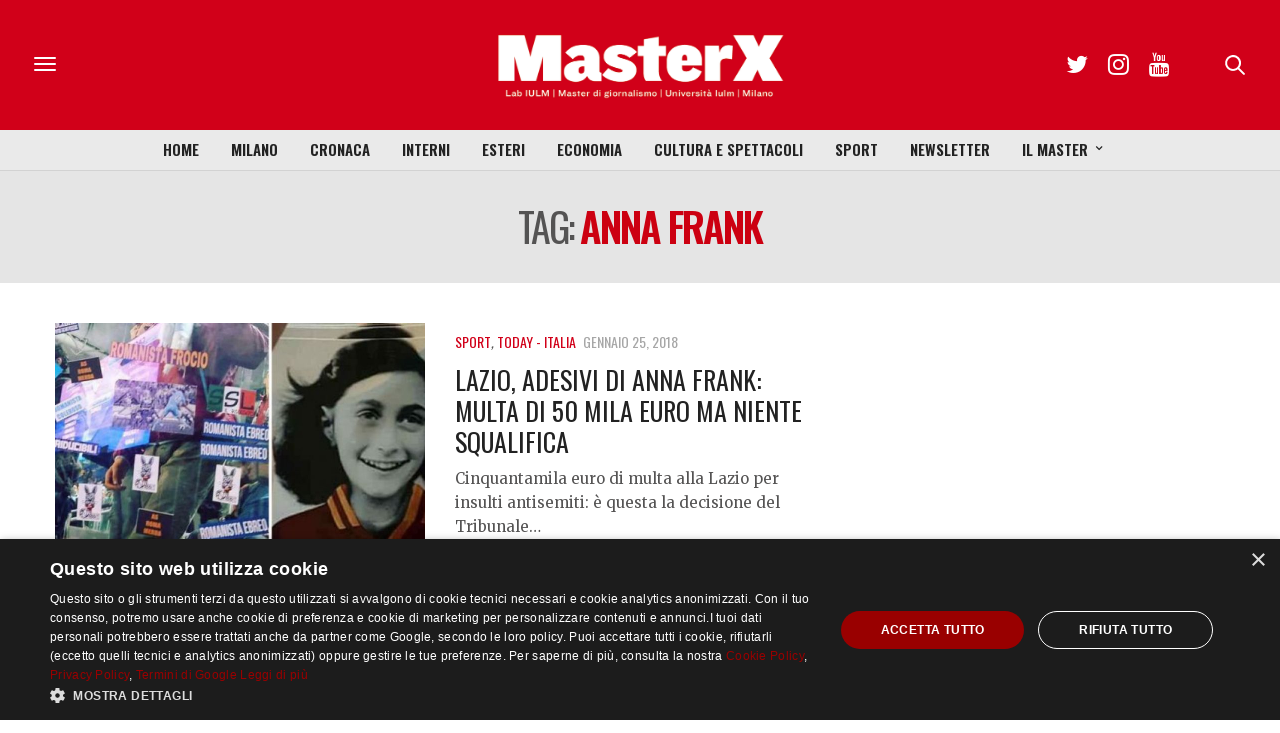

--- FILE ---
content_type: text/html; charset=utf-8
request_url: https://www.google.com/recaptcha/api2/anchor?ar=1&k=6LfIJFkcAAAAAE3kkAeOGWcbfpztqmqhJZVyC1F-&co=aHR0cHM6Ly9tYXN0ZXJ4Lml1bG0uaXQ6NDQz&hl=en&v=PoyoqOPhxBO7pBk68S4YbpHZ&size=invisible&anchor-ms=20000&execute-ms=30000&cb=dugomrq9ixgg
body_size: 48851
content:
<!DOCTYPE HTML><html dir="ltr" lang="en"><head><meta http-equiv="Content-Type" content="text/html; charset=UTF-8">
<meta http-equiv="X-UA-Compatible" content="IE=edge">
<title>reCAPTCHA</title>
<style type="text/css">
/* cyrillic-ext */
@font-face {
  font-family: 'Roboto';
  font-style: normal;
  font-weight: 400;
  font-stretch: 100%;
  src: url(//fonts.gstatic.com/s/roboto/v48/KFO7CnqEu92Fr1ME7kSn66aGLdTylUAMa3GUBHMdazTgWw.woff2) format('woff2');
  unicode-range: U+0460-052F, U+1C80-1C8A, U+20B4, U+2DE0-2DFF, U+A640-A69F, U+FE2E-FE2F;
}
/* cyrillic */
@font-face {
  font-family: 'Roboto';
  font-style: normal;
  font-weight: 400;
  font-stretch: 100%;
  src: url(//fonts.gstatic.com/s/roboto/v48/KFO7CnqEu92Fr1ME7kSn66aGLdTylUAMa3iUBHMdazTgWw.woff2) format('woff2');
  unicode-range: U+0301, U+0400-045F, U+0490-0491, U+04B0-04B1, U+2116;
}
/* greek-ext */
@font-face {
  font-family: 'Roboto';
  font-style: normal;
  font-weight: 400;
  font-stretch: 100%;
  src: url(//fonts.gstatic.com/s/roboto/v48/KFO7CnqEu92Fr1ME7kSn66aGLdTylUAMa3CUBHMdazTgWw.woff2) format('woff2');
  unicode-range: U+1F00-1FFF;
}
/* greek */
@font-face {
  font-family: 'Roboto';
  font-style: normal;
  font-weight: 400;
  font-stretch: 100%;
  src: url(//fonts.gstatic.com/s/roboto/v48/KFO7CnqEu92Fr1ME7kSn66aGLdTylUAMa3-UBHMdazTgWw.woff2) format('woff2');
  unicode-range: U+0370-0377, U+037A-037F, U+0384-038A, U+038C, U+038E-03A1, U+03A3-03FF;
}
/* math */
@font-face {
  font-family: 'Roboto';
  font-style: normal;
  font-weight: 400;
  font-stretch: 100%;
  src: url(//fonts.gstatic.com/s/roboto/v48/KFO7CnqEu92Fr1ME7kSn66aGLdTylUAMawCUBHMdazTgWw.woff2) format('woff2');
  unicode-range: U+0302-0303, U+0305, U+0307-0308, U+0310, U+0312, U+0315, U+031A, U+0326-0327, U+032C, U+032F-0330, U+0332-0333, U+0338, U+033A, U+0346, U+034D, U+0391-03A1, U+03A3-03A9, U+03B1-03C9, U+03D1, U+03D5-03D6, U+03F0-03F1, U+03F4-03F5, U+2016-2017, U+2034-2038, U+203C, U+2040, U+2043, U+2047, U+2050, U+2057, U+205F, U+2070-2071, U+2074-208E, U+2090-209C, U+20D0-20DC, U+20E1, U+20E5-20EF, U+2100-2112, U+2114-2115, U+2117-2121, U+2123-214F, U+2190, U+2192, U+2194-21AE, U+21B0-21E5, U+21F1-21F2, U+21F4-2211, U+2213-2214, U+2216-22FF, U+2308-230B, U+2310, U+2319, U+231C-2321, U+2336-237A, U+237C, U+2395, U+239B-23B7, U+23D0, U+23DC-23E1, U+2474-2475, U+25AF, U+25B3, U+25B7, U+25BD, U+25C1, U+25CA, U+25CC, U+25FB, U+266D-266F, U+27C0-27FF, U+2900-2AFF, U+2B0E-2B11, U+2B30-2B4C, U+2BFE, U+3030, U+FF5B, U+FF5D, U+1D400-1D7FF, U+1EE00-1EEFF;
}
/* symbols */
@font-face {
  font-family: 'Roboto';
  font-style: normal;
  font-weight: 400;
  font-stretch: 100%;
  src: url(//fonts.gstatic.com/s/roboto/v48/KFO7CnqEu92Fr1ME7kSn66aGLdTylUAMaxKUBHMdazTgWw.woff2) format('woff2');
  unicode-range: U+0001-000C, U+000E-001F, U+007F-009F, U+20DD-20E0, U+20E2-20E4, U+2150-218F, U+2190, U+2192, U+2194-2199, U+21AF, U+21E6-21F0, U+21F3, U+2218-2219, U+2299, U+22C4-22C6, U+2300-243F, U+2440-244A, U+2460-24FF, U+25A0-27BF, U+2800-28FF, U+2921-2922, U+2981, U+29BF, U+29EB, U+2B00-2BFF, U+4DC0-4DFF, U+FFF9-FFFB, U+10140-1018E, U+10190-1019C, U+101A0, U+101D0-101FD, U+102E0-102FB, U+10E60-10E7E, U+1D2C0-1D2D3, U+1D2E0-1D37F, U+1F000-1F0FF, U+1F100-1F1AD, U+1F1E6-1F1FF, U+1F30D-1F30F, U+1F315, U+1F31C, U+1F31E, U+1F320-1F32C, U+1F336, U+1F378, U+1F37D, U+1F382, U+1F393-1F39F, U+1F3A7-1F3A8, U+1F3AC-1F3AF, U+1F3C2, U+1F3C4-1F3C6, U+1F3CA-1F3CE, U+1F3D4-1F3E0, U+1F3ED, U+1F3F1-1F3F3, U+1F3F5-1F3F7, U+1F408, U+1F415, U+1F41F, U+1F426, U+1F43F, U+1F441-1F442, U+1F444, U+1F446-1F449, U+1F44C-1F44E, U+1F453, U+1F46A, U+1F47D, U+1F4A3, U+1F4B0, U+1F4B3, U+1F4B9, U+1F4BB, U+1F4BF, U+1F4C8-1F4CB, U+1F4D6, U+1F4DA, U+1F4DF, U+1F4E3-1F4E6, U+1F4EA-1F4ED, U+1F4F7, U+1F4F9-1F4FB, U+1F4FD-1F4FE, U+1F503, U+1F507-1F50B, U+1F50D, U+1F512-1F513, U+1F53E-1F54A, U+1F54F-1F5FA, U+1F610, U+1F650-1F67F, U+1F687, U+1F68D, U+1F691, U+1F694, U+1F698, U+1F6AD, U+1F6B2, U+1F6B9-1F6BA, U+1F6BC, U+1F6C6-1F6CF, U+1F6D3-1F6D7, U+1F6E0-1F6EA, U+1F6F0-1F6F3, U+1F6F7-1F6FC, U+1F700-1F7FF, U+1F800-1F80B, U+1F810-1F847, U+1F850-1F859, U+1F860-1F887, U+1F890-1F8AD, U+1F8B0-1F8BB, U+1F8C0-1F8C1, U+1F900-1F90B, U+1F93B, U+1F946, U+1F984, U+1F996, U+1F9E9, U+1FA00-1FA6F, U+1FA70-1FA7C, U+1FA80-1FA89, U+1FA8F-1FAC6, U+1FACE-1FADC, U+1FADF-1FAE9, U+1FAF0-1FAF8, U+1FB00-1FBFF;
}
/* vietnamese */
@font-face {
  font-family: 'Roboto';
  font-style: normal;
  font-weight: 400;
  font-stretch: 100%;
  src: url(//fonts.gstatic.com/s/roboto/v48/KFO7CnqEu92Fr1ME7kSn66aGLdTylUAMa3OUBHMdazTgWw.woff2) format('woff2');
  unicode-range: U+0102-0103, U+0110-0111, U+0128-0129, U+0168-0169, U+01A0-01A1, U+01AF-01B0, U+0300-0301, U+0303-0304, U+0308-0309, U+0323, U+0329, U+1EA0-1EF9, U+20AB;
}
/* latin-ext */
@font-face {
  font-family: 'Roboto';
  font-style: normal;
  font-weight: 400;
  font-stretch: 100%;
  src: url(//fonts.gstatic.com/s/roboto/v48/KFO7CnqEu92Fr1ME7kSn66aGLdTylUAMa3KUBHMdazTgWw.woff2) format('woff2');
  unicode-range: U+0100-02BA, U+02BD-02C5, U+02C7-02CC, U+02CE-02D7, U+02DD-02FF, U+0304, U+0308, U+0329, U+1D00-1DBF, U+1E00-1E9F, U+1EF2-1EFF, U+2020, U+20A0-20AB, U+20AD-20C0, U+2113, U+2C60-2C7F, U+A720-A7FF;
}
/* latin */
@font-face {
  font-family: 'Roboto';
  font-style: normal;
  font-weight: 400;
  font-stretch: 100%;
  src: url(//fonts.gstatic.com/s/roboto/v48/KFO7CnqEu92Fr1ME7kSn66aGLdTylUAMa3yUBHMdazQ.woff2) format('woff2');
  unicode-range: U+0000-00FF, U+0131, U+0152-0153, U+02BB-02BC, U+02C6, U+02DA, U+02DC, U+0304, U+0308, U+0329, U+2000-206F, U+20AC, U+2122, U+2191, U+2193, U+2212, U+2215, U+FEFF, U+FFFD;
}
/* cyrillic-ext */
@font-face {
  font-family: 'Roboto';
  font-style: normal;
  font-weight: 500;
  font-stretch: 100%;
  src: url(//fonts.gstatic.com/s/roboto/v48/KFO7CnqEu92Fr1ME7kSn66aGLdTylUAMa3GUBHMdazTgWw.woff2) format('woff2');
  unicode-range: U+0460-052F, U+1C80-1C8A, U+20B4, U+2DE0-2DFF, U+A640-A69F, U+FE2E-FE2F;
}
/* cyrillic */
@font-face {
  font-family: 'Roboto';
  font-style: normal;
  font-weight: 500;
  font-stretch: 100%;
  src: url(//fonts.gstatic.com/s/roboto/v48/KFO7CnqEu92Fr1ME7kSn66aGLdTylUAMa3iUBHMdazTgWw.woff2) format('woff2');
  unicode-range: U+0301, U+0400-045F, U+0490-0491, U+04B0-04B1, U+2116;
}
/* greek-ext */
@font-face {
  font-family: 'Roboto';
  font-style: normal;
  font-weight: 500;
  font-stretch: 100%;
  src: url(//fonts.gstatic.com/s/roboto/v48/KFO7CnqEu92Fr1ME7kSn66aGLdTylUAMa3CUBHMdazTgWw.woff2) format('woff2');
  unicode-range: U+1F00-1FFF;
}
/* greek */
@font-face {
  font-family: 'Roboto';
  font-style: normal;
  font-weight: 500;
  font-stretch: 100%;
  src: url(//fonts.gstatic.com/s/roboto/v48/KFO7CnqEu92Fr1ME7kSn66aGLdTylUAMa3-UBHMdazTgWw.woff2) format('woff2');
  unicode-range: U+0370-0377, U+037A-037F, U+0384-038A, U+038C, U+038E-03A1, U+03A3-03FF;
}
/* math */
@font-face {
  font-family: 'Roboto';
  font-style: normal;
  font-weight: 500;
  font-stretch: 100%;
  src: url(//fonts.gstatic.com/s/roboto/v48/KFO7CnqEu92Fr1ME7kSn66aGLdTylUAMawCUBHMdazTgWw.woff2) format('woff2');
  unicode-range: U+0302-0303, U+0305, U+0307-0308, U+0310, U+0312, U+0315, U+031A, U+0326-0327, U+032C, U+032F-0330, U+0332-0333, U+0338, U+033A, U+0346, U+034D, U+0391-03A1, U+03A3-03A9, U+03B1-03C9, U+03D1, U+03D5-03D6, U+03F0-03F1, U+03F4-03F5, U+2016-2017, U+2034-2038, U+203C, U+2040, U+2043, U+2047, U+2050, U+2057, U+205F, U+2070-2071, U+2074-208E, U+2090-209C, U+20D0-20DC, U+20E1, U+20E5-20EF, U+2100-2112, U+2114-2115, U+2117-2121, U+2123-214F, U+2190, U+2192, U+2194-21AE, U+21B0-21E5, U+21F1-21F2, U+21F4-2211, U+2213-2214, U+2216-22FF, U+2308-230B, U+2310, U+2319, U+231C-2321, U+2336-237A, U+237C, U+2395, U+239B-23B7, U+23D0, U+23DC-23E1, U+2474-2475, U+25AF, U+25B3, U+25B7, U+25BD, U+25C1, U+25CA, U+25CC, U+25FB, U+266D-266F, U+27C0-27FF, U+2900-2AFF, U+2B0E-2B11, U+2B30-2B4C, U+2BFE, U+3030, U+FF5B, U+FF5D, U+1D400-1D7FF, U+1EE00-1EEFF;
}
/* symbols */
@font-face {
  font-family: 'Roboto';
  font-style: normal;
  font-weight: 500;
  font-stretch: 100%;
  src: url(//fonts.gstatic.com/s/roboto/v48/KFO7CnqEu92Fr1ME7kSn66aGLdTylUAMaxKUBHMdazTgWw.woff2) format('woff2');
  unicode-range: U+0001-000C, U+000E-001F, U+007F-009F, U+20DD-20E0, U+20E2-20E4, U+2150-218F, U+2190, U+2192, U+2194-2199, U+21AF, U+21E6-21F0, U+21F3, U+2218-2219, U+2299, U+22C4-22C6, U+2300-243F, U+2440-244A, U+2460-24FF, U+25A0-27BF, U+2800-28FF, U+2921-2922, U+2981, U+29BF, U+29EB, U+2B00-2BFF, U+4DC0-4DFF, U+FFF9-FFFB, U+10140-1018E, U+10190-1019C, U+101A0, U+101D0-101FD, U+102E0-102FB, U+10E60-10E7E, U+1D2C0-1D2D3, U+1D2E0-1D37F, U+1F000-1F0FF, U+1F100-1F1AD, U+1F1E6-1F1FF, U+1F30D-1F30F, U+1F315, U+1F31C, U+1F31E, U+1F320-1F32C, U+1F336, U+1F378, U+1F37D, U+1F382, U+1F393-1F39F, U+1F3A7-1F3A8, U+1F3AC-1F3AF, U+1F3C2, U+1F3C4-1F3C6, U+1F3CA-1F3CE, U+1F3D4-1F3E0, U+1F3ED, U+1F3F1-1F3F3, U+1F3F5-1F3F7, U+1F408, U+1F415, U+1F41F, U+1F426, U+1F43F, U+1F441-1F442, U+1F444, U+1F446-1F449, U+1F44C-1F44E, U+1F453, U+1F46A, U+1F47D, U+1F4A3, U+1F4B0, U+1F4B3, U+1F4B9, U+1F4BB, U+1F4BF, U+1F4C8-1F4CB, U+1F4D6, U+1F4DA, U+1F4DF, U+1F4E3-1F4E6, U+1F4EA-1F4ED, U+1F4F7, U+1F4F9-1F4FB, U+1F4FD-1F4FE, U+1F503, U+1F507-1F50B, U+1F50D, U+1F512-1F513, U+1F53E-1F54A, U+1F54F-1F5FA, U+1F610, U+1F650-1F67F, U+1F687, U+1F68D, U+1F691, U+1F694, U+1F698, U+1F6AD, U+1F6B2, U+1F6B9-1F6BA, U+1F6BC, U+1F6C6-1F6CF, U+1F6D3-1F6D7, U+1F6E0-1F6EA, U+1F6F0-1F6F3, U+1F6F7-1F6FC, U+1F700-1F7FF, U+1F800-1F80B, U+1F810-1F847, U+1F850-1F859, U+1F860-1F887, U+1F890-1F8AD, U+1F8B0-1F8BB, U+1F8C0-1F8C1, U+1F900-1F90B, U+1F93B, U+1F946, U+1F984, U+1F996, U+1F9E9, U+1FA00-1FA6F, U+1FA70-1FA7C, U+1FA80-1FA89, U+1FA8F-1FAC6, U+1FACE-1FADC, U+1FADF-1FAE9, U+1FAF0-1FAF8, U+1FB00-1FBFF;
}
/* vietnamese */
@font-face {
  font-family: 'Roboto';
  font-style: normal;
  font-weight: 500;
  font-stretch: 100%;
  src: url(//fonts.gstatic.com/s/roboto/v48/KFO7CnqEu92Fr1ME7kSn66aGLdTylUAMa3OUBHMdazTgWw.woff2) format('woff2');
  unicode-range: U+0102-0103, U+0110-0111, U+0128-0129, U+0168-0169, U+01A0-01A1, U+01AF-01B0, U+0300-0301, U+0303-0304, U+0308-0309, U+0323, U+0329, U+1EA0-1EF9, U+20AB;
}
/* latin-ext */
@font-face {
  font-family: 'Roboto';
  font-style: normal;
  font-weight: 500;
  font-stretch: 100%;
  src: url(//fonts.gstatic.com/s/roboto/v48/KFO7CnqEu92Fr1ME7kSn66aGLdTylUAMa3KUBHMdazTgWw.woff2) format('woff2');
  unicode-range: U+0100-02BA, U+02BD-02C5, U+02C7-02CC, U+02CE-02D7, U+02DD-02FF, U+0304, U+0308, U+0329, U+1D00-1DBF, U+1E00-1E9F, U+1EF2-1EFF, U+2020, U+20A0-20AB, U+20AD-20C0, U+2113, U+2C60-2C7F, U+A720-A7FF;
}
/* latin */
@font-face {
  font-family: 'Roboto';
  font-style: normal;
  font-weight: 500;
  font-stretch: 100%;
  src: url(//fonts.gstatic.com/s/roboto/v48/KFO7CnqEu92Fr1ME7kSn66aGLdTylUAMa3yUBHMdazQ.woff2) format('woff2');
  unicode-range: U+0000-00FF, U+0131, U+0152-0153, U+02BB-02BC, U+02C6, U+02DA, U+02DC, U+0304, U+0308, U+0329, U+2000-206F, U+20AC, U+2122, U+2191, U+2193, U+2212, U+2215, U+FEFF, U+FFFD;
}
/* cyrillic-ext */
@font-face {
  font-family: 'Roboto';
  font-style: normal;
  font-weight: 900;
  font-stretch: 100%;
  src: url(//fonts.gstatic.com/s/roboto/v48/KFO7CnqEu92Fr1ME7kSn66aGLdTylUAMa3GUBHMdazTgWw.woff2) format('woff2');
  unicode-range: U+0460-052F, U+1C80-1C8A, U+20B4, U+2DE0-2DFF, U+A640-A69F, U+FE2E-FE2F;
}
/* cyrillic */
@font-face {
  font-family: 'Roboto';
  font-style: normal;
  font-weight: 900;
  font-stretch: 100%;
  src: url(//fonts.gstatic.com/s/roboto/v48/KFO7CnqEu92Fr1ME7kSn66aGLdTylUAMa3iUBHMdazTgWw.woff2) format('woff2');
  unicode-range: U+0301, U+0400-045F, U+0490-0491, U+04B0-04B1, U+2116;
}
/* greek-ext */
@font-face {
  font-family: 'Roboto';
  font-style: normal;
  font-weight: 900;
  font-stretch: 100%;
  src: url(//fonts.gstatic.com/s/roboto/v48/KFO7CnqEu92Fr1ME7kSn66aGLdTylUAMa3CUBHMdazTgWw.woff2) format('woff2');
  unicode-range: U+1F00-1FFF;
}
/* greek */
@font-face {
  font-family: 'Roboto';
  font-style: normal;
  font-weight: 900;
  font-stretch: 100%;
  src: url(//fonts.gstatic.com/s/roboto/v48/KFO7CnqEu92Fr1ME7kSn66aGLdTylUAMa3-UBHMdazTgWw.woff2) format('woff2');
  unicode-range: U+0370-0377, U+037A-037F, U+0384-038A, U+038C, U+038E-03A1, U+03A3-03FF;
}
/* math */
@font-face {
  font-family: 'Roboto';
  font-style: normal;
  font-weight: 900;
  font-stretch: 100%;
  src: url(//fonts.gstatic.com/s/roboto/v48/KFO7CnqEu92Fr1ME7kSn66aGLdTylUAMawCUBHMdazTgWw.woff2) format('woff2');
  unicode-range: U+0302-0303, U+0305, U+0307-0308, U+0310, U+0312, U+0315, U+031A, U+0326-0327, U+032C, U+032F-0330, U+0332-0333, U+0338, U+033A, U+0346, U+034D, U+0391-03A1, U+03A3-03A9, U+03B1-03C9, U+03D1, U+03D5-03D6, U+03F0-03F1, U+03F4-03F5, U+2016-2017, U+2034-2038, U+203C, U+2040, U+2043, U+2047, U+2050, U+2057, U+205F, U+2070-2071, U+2074-208E, U+2090-209C, U+20D0-20DC, U+20E1, U+20E5-20EF, U+2100-2112, U+2114-2115, U+2117-2121, U+2123-214F, U+2190, U+2192, U+2194-21AE, U+21B0-21E5, U+21F1-21F2, U+21F4-2211, U+2213-2214, U+2216-22FF, U+2308-230B, U+2310, U+2319, U+231C-2321, U+2336-237A, U+237C, U+2395, U+239B-23B7, U+23D0, U+23DC-23E1, U+2474-2475, U+25AF, U+25B3, U+25B7, U+25BD, U+25C1, U+25CA, U+25CC, U+25FB, U+266D-266F, U+27C0-27FF, U+2900-2AFF, U+2B0E-2B11, U+2B30-2B4C, U+2BFE, U+3030, U+FF5B, U+FF5D, U+1D400-1D7FF, U+1EE00-1EEFF;
}
/* symbols */
@font-face {
  font-family: 'Roboto';
  font-style: normal;
  font-weight: 900;
  font-stretch: 100%;
  src: url(//fonts.gstatic.com/s/roboto/v48/KFO7CnqEu92Fr1ME7kSn66aGLdTylUAMaxKUBHMdazTgWw.woff2) format('woff2');
  unicode-range: U+0001-000C, U+000E-001F, U+007F-009F, U+20DD-20E0, U+20E2-20E4, U+2150-218F, U+2190, U+2192, U+2194-2199, U+21AF, U+21E6-21F0, U+21F3, U+2218-2219, U+2299, U+22C4-22C6, U+2300-243F, U+2440-244A, U+2460-24FF, U+25A0-27BF, U+2800-28FF, U+2921-2922, U+2981, U+29BF, U+29EB, U+2B00-2BFF, U+4DC0-4DFF, U+FFF9-FFFB, U+10140-1018E, U+10190-1019C, U+101A0, U+101D0-101FD, U+102E0-102FB, U+10E60-10E7E, U+1D2C0-1D2D3, U+1D2E0-1D37F, U+1F000-1F0FF, U+1F100-1F1AD, U+1F1E6-1F1FF, U+1F30D-1F30F, U+1F315, U+1F31C, U+1F31E, U+1F320-1F32C, U+1F336, U+1F378, U+1F37D, U+1F382, U+1F393-1F39F, U+1F3A7-1F3A8, U+1F3AC-1F3AF, U+1F3C2, U+1F3C4-1F3C6, U+1F3CA-1F3CE, U+1F3D4-1F3E0, U+1F3ED, U+1F3F1-1F3F3, U+1F3F5-1F3F7, U+1F408, U+1F415, U+1F41F, U+1F426, U+1F43F, U+1F441-1F442, U+1F444, U+1F446-1F449, U+1F44C-1F44E, U+1F453, U+1F46A, U+1F47D, U+1F4A3, U+1F4B0, U+1F4B3, U+1F4B9, U+1F4BB, U+1F4BF, U+1F4C8-1F4CB, U+1F4D6, U+1F4DA, U+1F4DF, U+1F4E3-1F4E6, U+1F4EA-1F4ED, U+1F4F7, U+1F4F9-1F4FB, U+1F4FD-1F4FE, U+1F503, U+1F507-1F50B, U+1F50D, U+1F512-1F513, U+1F53E-1F54A, U+1F54F-1F5FA, U+1F610, U+1F650-1F67F, U+1F687, U+1F68D, U+1F691, U+1F694, U+1F698, U+1F6AD, U+1F6B2, U+1F6B9-1F6BA, U+1F6BC, U+1F6C6-1F6CF, U+1F6D3-1F6D7, U+1F6E0-1F6EA, U+1F6F0-1F6F3, U+1F6F7-1F6FC, U+1F700-1F7FF, U+1F800-1F80B, U+1F810-1F847, U+1F850-1F859, U+1F860-1F887, U+1F890-1F8AD, U+1F8B0-1F8BB, U+1F8C0-1F8C1, U+1F900-1F90B, U+1F93B, U+1F946, U+1F984, U+1F996, U+1F9E9, U+1FA00-1FA6F, U+1FA70-1FA7C, U+1FA80-1FA89, U+1FA8F-1FAC6, U+1FACE-1FADC, U+1FADF-1FAE9, U+1FAF0-1FAF8, U+1FB00-1FBFF;
}
/* vietnamese */
@font-face {
  font-family: 'Roboto';
  font-style: normal;
  font-weight: 900;
  font-stretch: 100%;
  src: url(//fonts.gstatic.com/s/roboto/v48/KFO7CnqEu92Fr1ME7kSn66aGLdTylUAMa3OUBHMdazTgWw.woff2) format('woff2');
  unicode-range: U+0102-0103, U+0110-0111, U+0128-0129, U+0168-0169, U+01A0-01A1, U+01AF-01B0, U+0300-0301, U+0303-0304, U+0308-0309, U+0323, U+0329, U+1EA0-1EF9, U+20AB;
}
/* latin-ext */
@font-face {
  font-family: 'Roboto';
  font-style: normal;
  font-weight: 900;
  font-stretch: 100%;
  src: url(//fonts.gstatic.com/s/roboto/v48/KFO7CnqEu92Fr1ME7kSn66aGLdTylUAMa3KUBHMdazTgWw.woff2) format('woff2');
  unicode-range: U+0100-02BA, U+02BD-02C5, U+02C7-02CC, U+02CE-02D7, U+02DD-02FF, U+0304, U+0308, U+0329, U+1D00-1DBF, U+1E00-1E9F, U+1EF2-1EFF, U+2020, U+20A0-20AB, U+20AD-20C0, U+2113, U+2C60-2C7F, U+A720-A7FF;
}
/* latin */
@font-face {
  font-family: 'Roboto';
  font-style: normal;
  font-weight: 900;
  font-stretch: 100%;
  src: url(//fonts.gstatic.com/s/roboto/v48/KFO7CnqEu92Fr1ME7kSn66aGLdTylUAMa3yUBHMdazQ.woff2) format('woff2');
  unicode-range: U+0000-00FF, U+0131, U+0152-0153, U+02BB-02BC, U+02C6, U+02DA, U+02DC, U+0304, U+0308, U+0329, U+2000-206F, U+20AC, U+2122, U+2191, U+2193, U+2212, U+2215, U+FEFF, U+FFFD;
}

</style>
<link rel="stylesheet" type="text/css" href="https://www.gstatic.com/recaptcha/releases/PoyoqOPhxBO7pBk68S4YbpHZ/styles__ltr.css">
<script nonce="RK0oeCMcp8WqzdApQVMwRQ" type="text/javascript">window['__recaptcha_api'] = 'https://www.google.com/recaptcha/api2/';</script>
<script type="text/javascript" src="https://www.gstatic.com/recaptcha/releases/PoyoqOPhxBO7pBk68S4YbpHZ/recaptcha__en.js" nonce="RK0oeCMcp8WqzdApQVMwRQ">
      
    </script></head>
<body><div id="rc-anchor-alert" class="rc-anchor-alert"></div>
<input type="hidden" id="recaptcha-token" value="[base64]">
<script type="text/javascript" nonce="RK0oeCMcp8WqzdApQVMwRQ">
      recaptcha.anchor.Main.init("[\x22ainput\x22,[\x22bgdata\x22,\x22\x22,\[base64]/[base64]/MjU1Ong/[base64]/[base64]/[base64]/[base64]/[base64]/[base64]/[base64]/[base64]/[base64]/[base64]/[base64]/[base64]/[base64]/[base64]/[base64]\\u003d\x22,\[base64]\\u003d\\u003d\x22,\x22C8KAw4/Dl3/DvMOww5fDtMOnw6ZKOMOHwowjw7EUwp8NR8OgPcO8w4fDncKtw7vDiWLCvsO0w77DjcKiw69kUnYZwoXCgVTDhcKLbGR2aMOZUwdBw4rDmMO4w7zDkilUwroSw4Jgwr/DjMK+CGs/w4LDhcOQScODw4N8JjDCrcOIFDETw6N8XsK/wpjDryXCgnXCi8OYEXTDhMOhw6fDt8O8dmLCq8Okw4EIbXjCmcKwwqxQwoTCgGZtUHfDuSzCoMObTT7Cl8KKF19kMsO/B8KZK8OwwpsYw7zCqAxpKMKoDcOsD8KgD8O5VTTCulXCrnTDtcKQLsOZA8Kpw7RQXsKSe8OUwqY/wowIFUobR8O/aT7Cr8KUwqTDqsKow6DCpMOlGcK4csOCfMO1J8OCwrVwwoLCmhDCoHl5aXXCsMKGQkHDuCI8cnzDgks/wpUcNcKxTkDCngB6wrEWwpbCpBHDhcOhw6h2w4kFw4ANXw7Dr8OGwqd9RUh/wo7CsTjCg8OLMMOlTsO/[base64]/[base64]/CsMOLw7jDg8KawprDg8OjRcKUfkoFw7TCkUFVwp8TUcKha0jCk8Kowp/CtsOcw5DDvMOsFsKLD8O8w4bChSfCgsKIw6tcQ1pwwo7DusOgbMOZB8K+AMK/wro/DE4XaR5MdETDogHDun/CucKLwojCs3fDksOsUsKVd8OODCgLwo89R3otwrU/[base64]/Co8K0wrcJBcOeR8Kwwpc1w6JCw6fDkMKWwrhGCXZtUcORCn0zw5NcwpJFSwtrTzHCmnzCv8K5wrsyCWsMwoTCtcOww7Iew4zCr8OqwrU2b8OkYnzDriQPYFzDmXbDr8OQwr0nwrJ5DxJAwoTCvhRVaQxBcsOSw4HDtyDDpcOmPcOsJjJIf1DCqGPDscODw6/DmS3Cp8KZLMKCw4Eww6vDmMOew5hPFcKhQ8O7w5DDqG9zOy/[base64]/[base64]/Cv8ODw591w4MtRMOdw5J+w7ABwqzDk8O4wo8fNEVfw5zDocKdZMK7UgLCuDFiwoHCr8KBw4YmJBtZw5XDgsOwWy9wwoTDjMKcd8OQw47DgXlXW0vCkcOCWcKKw6HDgiTClMOHwrTCv8OeZndbUMKwwroEwqPCksKDwo/CqxLDkMKDwo0dX8O2wpZVQMKywoJyAsKPDcKvw4lXDsKdAcOEwoDDhXMXw7lgwqgLwpAvMcOQw7EYw4E0w6VjwrnCm8O2wo9zPUrDqMKnw68ITsKFw6YVwogyw53CjkjCvW9JwrTDhcOKw5RAw75AD8OBTMOlwrDCvRjDnETDsXHCnMKwUsO/NsOeKcKUbcOKw7V5worCv8KMwrfDvsKHw6XDncKORwYyw45BXcOIAQ/DoMK6QH3Dm2JgXsOiFMOBfMKjw4Ymw5tQw58Dw5hVAQAYNxfDqSEcw4DCvcKHdy/DjF3DtcOUwoo4wrrDoU3DrcO3AMKWMDdUGMOBZ8KAHx/CrkjDhlh2ZcKowrjDsMKiwpDDhyPDncOXw7DCuWLCmQJtw74Jw5o1wqF2wrTDhcKGw4zDs8OjwpY4EAMidmbCuMOkw7cDEMOSE2M3w6dmw6LDoMKXw5MawpFjw6rCu8K7w7PDnMOKw6UNDGnDinDCmgwww5olw6Nxw4jDhmM/wr0HFsKHXcODwqrCvgBKeMKGA8O2wr87w64Iw6EAw6nCuG4MwpAyKyZ/dMOibMKFwqvDkVIoXcOoNmF7JER3TEM3w5PDv8Ouw7B8w6hHZAgMF8Owwr1Dw4kuwrrCvC9Hw7rCjmM7w7nDh2s3WVIFegosQTFGw6I7UMKxXMK2BBPDp3rCusKEw6gmTw/DgkdiwrHCpMKUwqHDtcKKw73CqcOgw7QMw53DvyrCgcKGccODw4VDw75Cw6lyA8OFV2XDoAhSw6TCh8O7D3PChhx6wpIkNMOSw5vDiG3ChcKiYlnDhsKiRCPDi8OjIFbCnDHDjD0uS8Kywr8Fw6/DlHPCtMKpwo/[base64]/DmcK2S0szwolpGcOLwqkUwo/DsnzDphEZPcODwqgtG8KHb1XCiBZqw6jCqcORCMKhwo7Dh3TDk8OzJjTCp2PDl8OCE8KEcsOswq/DrcKBBcO3w63CpcKlw4XDkF/CvsK3Bld/[base64]/w7FKw5FfYmnCrX/DmS7CrsOaUmQ0UDfCrlokwqw7bwrCuMKIcwEcF8KXw65jw63CsWrDnsK8w4F1w7bDpcO1wplCDsOGwo1hwrbDqsO+axHDiTXDicO3woJnVDnCjsOiPD7DlMOHScKaTyZIU8KvwoLDr8KqBlDDmMO9wpUBb37DhsOpBwDCtMK/dQbDksKYwpE1wpDDt0LDsQdQw7Z6OcOrwrtNw5w1McOzX2wUSlliTMOUalseesOAwocDXhXCh0bCtSkJUCwww4DCmMKMccKXw5pwPsK8w7UjTwzDiG3CnDENwq1lw77CpkDCs8K2w7nDgx7Cpk7CgRgVPsKyLMK7wokUYk7DucOqHMK9woDCjjMBw4/DrsKNfnZfwrgrCsKww6V/wo3Dih7DkyrDsXLCmSwHw7N5AzzCr0zDo8K6w5BLcALDjMKRdxQswpTDn8Kvw6fDoQYRUcKvwoJqw5IFEMOjLMOuZ8K5wqoSM8OGG8KsS8O8wqHCisKQWBYPdmN8LwVxwr9NwpjDocKEfsOxYBLDgsK3ZXscQcOTJsOiw5HCpMK0YBBww4/CvA7DiUfCocOmwprDlUdEw40BNyDCh0LCmsKXwrhTPzc6DivDmH/CiRjCgcKZTsKRwovCqQESwoTDmMK/U8OPN8OSwpEdD8OXQjggEMKHwoIeFC9hJ8Okw5xPDEBHw6bDixcYw5zDv8K/[base64]/DjcOEIAsHIsK3QTbCuTvCpcOwwpYQwpsJw44Bw4jDg8KKw73ChEjCsDjDrcOHM8KbHDQlekPDjkzDgsKvKCRJem8LfXzCtmhvZngkw6HCocK7B8KBAgE3w6PDn3vDgTrCqMOnw67CsUgqaMK1wr4HTMKVeA3CgnLCg8KswqJbwp/DkG/CuMKNXEkdw5/Cm8Onb8OjMcOMwrnDn2HCmW8hUW3Cr8OPwoHDvcOsMirDisODwrvClEJCaW/CvsOtOcKIOk/Dh8OSAMOTFl/DhMO7L8KmTSDDh8KpHsONw5IRwq5owrjDs8KxAMKQw7B7w49ccRLDqMOPVMOewp7CqMOXw55Qw4nClsK8WUAYwrXDv8OWwrlqw4bDvMKuw6Ufwq/CuGPDoFd1OD9zw44bwq3CuXPCnTbCvGtTTWEQZcOJIMO3w7bCrxfCsFDDnMO+ZAI6V8KSBnIkw4kIezdxwoAAwqfCjcKww4DDvcO9cyRbw5LCicKzw6ppEMKsAQzCgsOZw5kYwoY6dhLDtMODDB1xAQHDkw/ClQcww5o9wrUbOMOawo19fcKVwoorWMOgw6E3ClUkNyw4wqLCrBAdWVXCl1ggHcKMSgV2P2B9WwpnGsOxw4TCgcKiw5VzwrsqScKjN8O4wp1HwqLDr8OmbRoyCHrDmMOvw658U8Oxwo3CvElXw7/DmRHCvsKoF8OUw5FVWlQEKyRbwphCeQrDlMKNOsOYUsKpQMKRwp/DosOrXVBxNBHCo8OzUFfCrn3DgQI6w6BHLsO/wrB1w6jDqFxCw6/Dh8Knw7VBO8OEw5rCm3PDlMO5w7BJKTUHwpTClMO/wrPCmBMFczo4GXHCjcKdwo/CusOUwrYJw55vw4bCicKYw6hZa03CmHbDpCpzU1fDncKEOMKdUWJVw77DnGoHS27CmsKHwpkET8KrdhdVYlYTwrliwo/[base64]/[base64]/MFfCk08vwoHDmSHCoU3CtcO3wo4wwrfDoVnClBYbdsKxw5jDhcO1GDrDjcOCw6BBwovCgCXCvcKHQcKswpDDtMKawrcXIsOLPcKMw5HDnh/DscOUwq3CgmjDnSomfcOmS8K8dMK/w5oUwqvDoQ8VNcOxw5vCihMlGcOsw5LDuMOSAsKjw4LCnMOkw7hoIFtpwo5NLMK6w4LDoDETwq7DjGHCsRzDtcOvw5JMb8Kmw4ERMA8cwp7Dsn9/DlhOdcOUR8O/[base64]/[base64]/CjSNED8Kebmpmw65hbsKpw54uwpDDk3U4wrvCncOpPQHDgSDDsn4xwr4WJsK/w68Zwo3CvMOLw47CgiZlOsKGF8OSCiXCgCPDmMKQwq5DbMO9wrh1W8KDw6pMwr0EEMOPGHTDiHrCncK6JCI1wos2ATbDhgVuw5zDjsO8fcOBH8KuLMK8wpHCj8ORwoUGw7lLG1/DlUAjEUdIw6xIbcKMwr1UwoXDgBc4N8OzMnhkUsOZw5HDjTxqw4hSPFTDoQnCuA3CoDfDv8KRbMKLwqkpCw5Iw59/w64jwptlQHLCosORHSvDuhZ9J8KTw4rCkD9Qa3DDnijCmcKUw7IswpIOBWpmYcKzw59Ow7E3w60tcQURE8Obwr9hwrLDv8OUc8KJdU9/XMOIECs/SgjDh8O/[base64]/wrdIw5/ChUHDjSrDlgh/w7QOw5Myw6AOHMKWD13CkxrDo8KzwpR5MUlywpLCizwsfcOCLsKiKMOZFWwKNMKSCT8MwrwDw7xfDcOFwpvCscKWGsOaw47Dgjkpb3/[base64]/Do23CuMKKH8KUw4g4w5APWDUocDE9w4XDtA5pw4PCmR7CjQU7WB3CscOHQ2HClsOhYsOtwr4Mw5rClEt6w4MXw48EwqLDtcOJcXDDlMK6w5vDgSnDsMOow5HDksKBBMKBw5/DgGUvEsOgw45zGl8PwpnDtjTDuitbUEPCjw/Ct0ZBbsO0KAMawrkKw7NfwqnChhrDsibCl8OAaFplRcOIWz3DgHALJnUWwq/CuMOwbT07UMKrb8KCw4Qbw4bDjcOawr5uDi4KA34sJsOwUcOufsOBAULDs3zDlS/CuncIWxEfwrsjEiHDth5PPsKPw7Q4cMKHwpdOwrlXwoTDj8KpwrDClmfDjUnDrBZLw7cvwrDDq8OUw73ChBU/wq/[base64]/Cv8OYfkI/wphLwp7DpGvDmMOhwpUhAsOswrITG8Ouwrhmw6IBfVfDo8KxXcOzDMOcw6TDrMOuwrEtXl18w4TDmEh/QkLCqcOhFitPwrHCnMKlwoInWMK0KWNFQ8K9AcO6wqzCgMKaKMKxwqvDg8KaVMKIO8OMQRxBw60faD0aHcOCewdBbD3DqMKbw5wTKk9xOsOxw53CqxlcJxYHWsKvw7XCpMK1wq/DnsKEVcOnw6XDncOIXSPCrMKCw7zCscKRwqZoUcO+wpvCjkPDqRzCisO6w7bCgijDrSNvN2ASwrI4M8OXecKfw6ELw7VrwpLDmsODw4EMw6/[base64]/[base64]/w6JYwovCpcKiTMKyLcKGwoddKCxaZcOQd14Owqk9MkYtwq03woI3TT0YVg9Zw6TDkB7DrU7DocONwo42w6LCsz7DnMK+QF3Dth1Xw6fDumZ+RwXCmBdJw7rCo0UdwofCosO6w7LDvgPCuDnCi2NUXxsrw6TClgcZw4TCvcOhwp/DkgQYw7wBNwDDkDtawp/[base64]/Ci8KjwpLDghfDk8OEIj3DuFbCvgLCuhjCkMOHS8K6H8OIw5HCr8KdbybCvcOnw7xkM0rCo8OCTsKMBMOmY8ONTk/CtAnDrTfDvCALOE4/fTwCw6sKw5HCpSTDjcKKTnR1PRvDh8Kcw4YYw6FAZ13CrsOgwpPDvcOYw6PCmw/DosOXwrM0wpbDp8Kkw4JzASjDqsK7bMOcF8KtV8KhH8K7KMOfegACPhbCrxrCl8ONVTnDu8Kdw5HCisObw6HCngfDtApAw77CkH8KQwjDoGdnw6bDo2nCiAUif1XClA9kVsKKw6lie0/CicOjdMOlwoPCj8K8w6/Cs8Okwro5wqF+wpHCuwMGGlkELMKSwptswotYwrUDwqvCrsOUMMObK8OSfkNxd34ow6tCBcKqUcOfbMOzwoYJw5kFwq7CqhJFDcOcwqHDmMK6wrArwpPDpVLDjMKEVcKlXFQtflzCp8Osw4fDkcOYwofDqBbCnWAfwrkQXMO6wp7Dki7CpMK/RcKffCDClcONIm55w6PDgcKVRxDCqhllw7DDmk8UcH5GQx1/wqI8Iitaw7nDgy9GbT7DiRDDtcKjwr83wqXCk8OvJ8KAw4YKw7jCoUwwwqDDgULCjlVEw4RAw7ttesKAQsOiR8OXwrtrw4/[base64]/[base64]/NcK+S8OWwp3DrBfCksKXSMKNw7PDkSwPw45MLMOswpXDhBk6wpwgwr/Cnm/Dhhkgw5HCo1LDmQ4sEcOwOwjDuit5P8KnMH8hIMKqCMKbbi/CoAfCjcOzGENFw7NJw6I8M8KAwrTCocKlFGzDkMOww6oaw6olwqtQYD7Cu8OSwpsfwoLDiSvCkT3CvsO5GMKoUH19USp2w6nDvhERw4TDs8KOwrTCtBFjEmPDpcORPsKOwp5gVXcGUcOmAsOMGXpuU3DDncOUa1hcwpZtwpkfMcOXw7/Dj8OnKcOWw4UxRsOdwofCrGXDsjJ6OlxOOsOKw7Izw74neHU+wqXDpm/CtsOENMO5dRbCvMKdw58vw6cRRMOODzbDpV/CrcOOwq1xW8K7XVIRw5PCgMOrw5hfw57Do8K7ccOHSBJNwqRVOWl7w4kuw6fDjxjCjHDCu8K7w7rDpcK8XW/DmcKUU0lyw4rCnCQ1wp43bD1gw7PCg8OBw5DDm8OgIcKzwrHCnsObe8OlSsOdRcOQwrQASMOkNcOPK8ObNVrCmSbColPCuMOZHRjDvMK/YFfDiMO4FcKUSsKaBcOKwrHDginDhMKywogJMMKzd8OcRksNe8K6woXCh8K6w7I3wr3DrDXCvsOmIifDs8KRVXgzwqPDqcKIw70awrDDmBLCqsOKw71swpjCtcK4C8K2wow5dGsjM1/DuMK1M8KOwrjCkFzDo8K0w7zCpsKfw67ClncaGmPCiirCl2AeWgpdw7E2WMKCNVRww4DDojnCsFvCm8KVLcKcwpgadMOxwozChmbDiTYuw5fCoMKZXlsQw5bCimpsPcKAV2/DjcOXM8OJwpkpwqQSwqw1w6vDhBjCgcKQw4AowonCj8KYwo1yWjPDnATCsMObw7hxw6/[base64]/DuRt1w4wrCD4JNkgsF8KHX1k2w5QPw63CsyMldE7CmSPCk8O/[base64]/[base64]/[base64]/[base64]/DgMOuOsK7w4wiagfDsMKCw6TCs3jDsys6MHhaIV0WwpDDr0bDvzfDtMOdJXnCsybDtGLDmRTCg8KWw6Aow4AcLEUGwqfCgXAww5vDmMO8woPDhABww4DDrXkpXV5aw5FXXcKAwp/[base64]/DlQIEWsK2Z0AUw5/DvEfDpcOjw4x1w6w9KMO4VVzCm8KqwqNHAkXDn8KmZRTCjsK4WsO1wpzCok8/w4vCjhdFw7ACLMOrYhXCuxPCphnDtcKkDMO+woslS8OlPMOoAMO4FcOfRmDCmGZ6TsKsP8KVRAB1wofDj8Kqw5wvPcO/EU7Di8OXw6HCjQ0YWsONwoB1wqMjw7TCtE0OMsKzwoUqMMO/wq0Jd2RVw6/DscKADcORwqPDicKaLcOVQl3DssOEwqIRwpHDsMO/w73DksKzX8KQFEEdwoYfeMKPe8OcbgYZwpEpORjDuWwyLl9+w5PDlsKIwrJJw6nDncOTUEfCsS7CicOVJ8O3w5/DmTHCgcOVT8KQCMOsGnRYw6N5XcKxDsOVOcKyw7TDox/Dh8K1w5MoBcOBOwbDngZbwr01Y8O4PwhucMOZwohfTg7CmWXCiCHCkyjDlnJMwptXw4rDhALDlyIpwqQvw4LCkSrCosKlbk/[base64]/wpBzw5nDvBkfwoTCjMO+UcO+PcKVwqrCuMK3G8Oow69iw6fDrcKrNTcHw6rCgGB0w5t7MG8cwpvDujfCnl/Do8ORYB/CmMOaU3RofjwRwq8aGBEXXcO2U1NKIn86J097FcOCdsOfMMKeFsKWwpY3XMOmA8O1VW/DrcORQy7DgzLDnsOyeMOtFU9PT8KqTAbCi8KASsO0w5YxTsOYdwLClCYuA8KwwpPDrU/DucKdFSImKQ/CoRFNw5I5X8K2w7TCuB1twpkWwpfCix3CknjChljDssOZw5gNG8KDHsOgw6hKwpzCvE3DlsKXwobDs8OEUcOGAMOqACMHwr/[base64]/DnsKMNsOOAQXDgMKTwohXwpnDksOxw47DrRbCl1DDkMKKSwLDglLDl31QwqPCn8O1w4AYwr7DjcKNOsKZwoXCssKdwq1ebMKww6XDpRHDmUrDnxjDmRPDksOEe8K6wprDqMOvwqLDisOfw6zDp0vDv8OXL8O8bR/[base64]/CmMO2YcOZeVEnXQPDrhJmwrwDwr7DqBDDvzQawprDs8KsUMKTM8Kxw6zDi8Kzw7pAIcONN8KyB3zCqx7Dt0MuASLCr8Orw59/Wl5Hw43DrFk3eyvCulQAOcKpB3Jaw4XDlA7CnUIDw4Bqw65IMzTCi8KGGlFWEhECw6/CujxxwozDtcKZXj/CuMKsw5rDu3bDoHnCucKLwrzCp8Kww4YzbMOhwo3DkUrCu0HCnnHCsDlQwpdxw7XClhfDjUFiDcKaRMKswopgw4VHCyzCtxBiwqFSJMKlNRVww4kgw69zwqhgw6zDnsONwpjDscKkwp1/w4t3w4LCkMKvZD3Dq8KBP8O2w6hFU8KHCR4Yw58Hw4DCicK7dgRuwrcDw6PCtndQw5ZQFgFnAsKwWw/Dh8Ofw73DiEzDm0IYZHJbOcKIX8KlwovDoR5wUnHCjsO/HcOPVmprKyVNw73CvRIRDHQDwpjCt8Oyw7J9wp3DlWk2RAExw5PDuhYZwr/[base64]/w5PCucOYLsOmOC/Cg8O2X2HDvVU+wqrChBg/[base64]/X8KRw6jDssORGcK1IcKswqZcJMOAMsOOeMO5BcOOTMOAwp7CtARGw6RnW8KcWlsmAcKjwqzDjjzCtgF/w5jCsXjCusKXw4nDkyPCmMKbwobDssKUXMOGGQbCpcOQacKVPR9zdkZcVDnCvUxAw5bCv1LCpk/[base64]/Dm8OECWIvVTcEecKTacOKw7rDrWzCkB8nwp/CocKZw4LDiQTDnUPDpjTDtGDCikogw5Iiwqsvw75SwqDDmRlWw6pdw43Dp8OtBsKSw40VKsOyw7bDnW/ClD5MSVB2OsOHZBDCs8KMw6RAcA/[base64]/JE/CoGgXW8OuI8KCwrotSHfCuhUXwqnCqS0HwoTDsDxES8O7aMK/QmXCqsOewp7DhRrDiW0JDcOcw6fDv8OCUBTCgsKofMKCw6p8JHnDhXBxw4jDhU5XwpFpwocFwrjClcOkw7/Cli8/[base64]/DsFExwqfCsFNPw4gBHcK6ScKCQ8KeGcKmC8K+OSFQw7lvw7rDpx8pChwVwqPCkMKdNS0ZwpXDjnEPwpU6w4PDgDXCjH7CohrDm8K0U8Khw5U7wpUow7xFfMOww7fDp1U8VcKAeHTCkhfDisOkYULDqhsQFlspQcOUJgkZw5Axwr7DtClWw5/DhcODwprCjAgsKsKbwpHDl8OxwrxYwqhZVGErZX7Cqx/CpnHDq2DCusKZEcK7wprDiizCu1k6w5A2GMKzN07Cl8KZw7zCicK8C8KcQhhvwrd4wpo/w6Nnwr0DZMKoMi4DHTF9QMOwG0vCjMKUw5puwrfDrhVvw4g1wr8Wwp1NC0BqEnoaEsOEfQvCsFfDpMKeam41wo/DvcO7w5IXwoXCj0Q7FVQxw4fCvMKJSMOMMcKOw5g5TUjDuTbCmW4pwot6KcKqw6HDsMKZdcK/b1LDssO9e8OmJcKZIG/Cv8OHw6bCplvDkgt7wrhsZ8K0wpknw6/Ci8K0Nh/Cj8OCw4YkHyd3w5ESZxVKw6NlVsOXwo7Dk8O1ZVQQCwHDgsKYw5jDinLCkcKeVcK3IFDDssKkEXjCtxVVBip0dcOTwrDDlsOzwr/DvzQEGcKpK1bCjGwNw5ZBwpDCusKrJzpZO8KTasOUdgzDpyzCvMOTJWJQdlw0wrrDsUPDgGPCkRfDtMOYD8KjCsKkwpfCocOtMH9UwovCjcOzHyJyw4nDq8OCwrDDt8OGS8K7V1p0w6ktwogjwq3Dt8OqwoIDKXPCpcKAw4NefgsVwqc5DcKNWBPCmHp/X3RYw4VwT8OjTsKNw6JTwoMCLcKSWXNhwr5xw5PDisKaYTZMwpfCkcKDwpzDlcOoYFfDnHYbw4bDsDpdV8K5Nw5EfEnCnVDCpDBPw6wYAQNzwpR7cMOfdRg5w4PDoS/[base64]/[base64]/[base64]/CtMOFwoFOwqU3wo8vWm/CoMK+wofCmcORwqo5PMOsw57Dq3JjwrPDhMOuworDtHsTB8KqwpwTSh1kC8OAw6/DtsKGwq5uGC1Qw60mw5fCgSPCkBE6XcO9w6zDvyrCmMKOI8OaQ8O2wqdgwptNOzkqw7DCgVPCssOzLMO/wrFkw7kCN8KRwrshwoLCiQNcKUUuenNuw7VTRMOvw4dbw7/Dg8Oew4oXwofDvlrClcOdwpzDixTCixs5w5V3N3PDsh9aw4vDgxDCmh3DrsKcw5/CqcOMU8KcwoR4w4U6e1oocSxmw5wYw7jDn0HDtsONwqPCksKdwpDDuMK1dm9cMSA8AUJkJUvDi8Ktw5kMw4IIMcK4YcOtw6jCsMO/RsO+wrDClH9QG8ObCWzCj18Hw6vDpgXCrT0zVcOVw6oHw7bDpGc7LjnDqsKNw5UHIMKjw7vDo8Old8OhwrcWdUrCuxPDmzRUw6bClAVif8KLNX7DlyUYw7x3WMOgJMKUEsOSQFglw60+wrNbw4Mcw7ZTwoHDpT0vVlwbPMO4wq1+ZcOuw4DDr8O/E8KYw6fDon5fEMOic8KIaH/CjCIkwrFAw7jClTlNCDEcw47DvVBywrIxM8OQOsOCMSAJPxJPwpbCnl5fwp3CuGXCtU7Cv8KKXGvDhH9SHsODw4lfw4geKsKmFVcgbMO2S8Ksw7pUw4sXFwRXV8O7w6vCgMOJCcOEZB/Cq8OgEsKsw47CtcKowodLwoHDjsOKwrkRUWtiw67DrMO9SS/DrMOiTcOFwocGZsK7e21fazbDpsKrCMKVwp/[base64]/[base64]/DksOuwoPCvcKwY8Oaw4xCNGLCsMOERwciwp7Ci8O1w61/w7Arw7nCpsOADGwjKsKWRcKyw47DpcOPV8K/wpJ8N8OPw53Di38IX8KrRcORDcOCMsKpAwDDj8O1PntlOQIWwrpLFD9eH8KXw5xJc1Eew6k9w43CnijDg2JHwoNaUTXClMKzwqEBF8O6wpMjwpLDskjCmxBmPkXCpsOkEMOgNVLDuEHDihk0w6/CtWFECcK6wrRMXG/[base64]/wq88w6PCuMO3wpIWPkzCmlZCM3jDvwbDvcKjw63CgMOVdcO9w6nDo14UwoFWAcK7wpRrUy/DpcKuYsK6wp8Zwq9iXVodMcOUw73DoMOgNcKhPMOvwp/CkxYuwrHDoMKYBcOOMQrChjA/w7LDiMKRwpLDucKYw6dsXcOzw6EhHsK9Snsywo/Csg4uWAUrfDbCm0zDvEM3TjXDq8Knw7J4bMOoPzQWwpJzfsOhw7Rzw6LChykQfMO2woJbUcK6wr4dR0hRw70+woExwqfDk8KJw6/Dm0hww5IHwpPDrSsOZ8OQwqlgWsK7HEnDpgHDqxUSWMOcWHjCplFZO8KrecKzw6XCrUfDhH1cw6I5wrUAwrBxwpvDvcK2w5HDi8KiOR/DkiAsfUp6ISctwpRpwpY0wr9ww69cVCjCtDzChsKvw4E7w5h/w5XCv3kfw67ChXPDgMKYw67DplXDgT3Cl8OAXx1JLcOvw7JRwrPCncOcwpAswqRWwpcvYMONwqXDssKSMVrCjcOlwp0sw5vDsRIJw7XDtcKiAAc7eQ/Dsx9FfMKGd1jDo8OTwqrDhTLDmMOPw4rCiMOrwr5JMsOXcMOHWMKcwpTDg0JwwoFbwqXCq2E2EcKBNcKSRTjDunU1OcK9wobDlsOpHA9eIk/CiEjCoXTCpVwmOcOaaMO4VUvCjH/DuwfDsGbDmsOMUMOfw6jCk8Oswqh6ECzDlsKYIMO4woHCm8KfI8KgVwpwYULDn8O5H8OtJk00w65fw7/[base64]/CvcOmJsKhwooVLloHRcKIw5xZw6NBB8KBNcK9w67Cgg3ChMKjF8ObMnLDs8K8XsK/LcOww7xQwpXDksOHWA8DVsOHbDomw4V/wpF0WDAzSsO8SgU0VsKQCQHDsnXDicKDw6dqw7/CuMK0w4HCssKWYGoxwopLb8K1Ih/DmMOVw7xSIBx6wobDpQ3DgBZXJ8Oqwr8MwoFzRsO8ScOYw4TCgBVpdCZ1am3Dn0bDvHbCh8KewqTDgMKVO8K6AFR5wqXDiCJ3RsKyw7TDlU8rKRrDoA9qwqtGCcKyIQrDtMOeNsKVcxNraS84MsOpBzTCisObw6okMkcUwp/CnGJvwpTDiMOJaxUVYRx/w5FGwq/[base64]/CvTTDsMK9XsOqKcOGwpAyTsOUCBETdVU0VjTDhjPDq8K0YMKFwrHCv8KsURbDvcKFBRnCrcKwBXt9J8K6SMKiwobCvzzCm8K2w6zDuMO9wrDDsGIcIRs8w5I9WBrCjsKEw7IIwpQ9w6wqwp3DlcKJEjs9w6p7w5fCq0bDjsKAA8KtNcKnwqvDlcKMMAM/wqVLdG8iG8OWw5jCugnDp8KLwq4lcsKOBwcbw53DllnCoBfCh2TCk8OTwrNDcMOcwovCmsKsS8Knwodbw6LCmTPDs8KieMOrwo0AwodaClwQwp/[base64]/BcKVwqnDhVRFQcOaw4fCszxkw7LCiMOtwqBxw4rCksK/OTnCjsOuVHM4wqjCnMKXw48nwqwtw5DClFp1wpnCgl54w7jDo8O6OsKfwqIoWcK/w6low78rw7rDn8O9w41OfMOlw6bClsKfw79xwprChcOvw4LDi1XCjToAUUvCmE1Qam1FKcOlIsOgwq0/w4Ahw4DDmUhZw6tLw43DtxjDp8OJw6TDgcOvCMK1w71WwqpCFEtjB8Klw4sEw6rDqMOxwqnCrlTDl8O3NhQWScKHBiFLHiAATxvDrzgVw5vCukYJRsKsScOXwofCuQLCoGEowrEdd8OBMTFIw6F2PEjDtMKkwpVywqJWZH3CqmhVVMKvw6Y/J8OzDhHCqcKiw5/CtyLDo8ODw4NJwqdvWcK6XcKcw5PDl8KFZQfDnMOuw6TCocO3HHrCg0XDvxh/wr8wwq/[base64]/ChMKJdcOeJsOfwofDhCHDsgU9ZFDCjmEBwp3CtjFmZ8KASMK5LlrDslzCoUk/ZsOcQ8OPwr3CkDstw7fCl8KYw6lyYi3Cln1iNzrDlDIQwoLDpnbCrE/Cng1swqsEwq/CjmF/GUEHZ8KcJ20vYcOxwrMKw70Zw60Uw5gvMRPDjjdlIsKTasKKw4vCiMOkw7rCoFcYXcOcw5QIcMKMO2hkBVBnwphDwqdywozDh8KcFcOYw5/DlcO2azUsCXfDjsOgwpRsw5dlwq7DmyPCjcOVwrd5wqfCnSvCk8KGNhMEOFPDmcOwTgUBw7LDrirCr8OGw7JMHEQswoBkLsKEasOMw6NMwqUAH8Krw7/ClsOOFcKewrxqXQrCr3dlO8KAfTvCnjp4wrvDkzpUw6J/[base64]/wqQ5wqYpw5Apwr3DuMOTwo3CnibCgMOABDjCrsOKL8KfNUXDpy50wp45KcKFwrHCvMOxw5ldwq9uw4s/ZzjDq3jCiAkOw6fDosOBcsOAEFk2wrMzwrPCscKUwpjChcK/[base64]/ccKwwqttwqVFw4/Dpjx/w6rDqADCg8OBw5guXjZaw73DnDgAw75+PcO8wqDCr0tfwoTCm8K4B8KAPxDCg3DCkXN9wrZYwqk3VsOreEMqwpLDiMOIw4LDiMO+wqHChMKcL8OwO8KYwp7DqsOCwqPDk8KadcOdwr04w5xYZsOYwqnDsMOQw4/CrMKkw77Do1RPwrDClSR9EBnDtx/ChCBWwrzCm8O9HMOXwpnDi8OMwokpARXChg3Dp8Ovw7DCiQhOw6AwXsOpwqTCr8Krw4bDkMKGIsOCWsOgw5DDkMOZw6rChQbDtX0+w5TCghDCj1cbw5rCvxZVwpfDhENxwqPCqn/DllfDj8KINMOZFMKiYMKsw5gvwpTDp33CnsOUwqckw6wFHgknwpAATipow45mw41Rwq0LwoHChcOPMMKFw5XDisKCdsOFO3dcBsKlJz7DpmzDjhnCjcKcDMOxG8KgwpYWwrTCqU/CoMODwqjDnMOhRkpFwpkEwozDv8KVw64hL0gmUMKPbAbCnMODYBbDkMK/UsKZT3/CgCoDX8OIw6zDhXDCoMKzVWZBwo4Qw5E2woBdOwY5wo94w6TDoE9UF8KTPMKpwp9Pa0JkI0TCpkAhwqTDkD7DmMOLNhrDt8OEN8K/w7fDk8OkXsOwE8OgRGTCnsOBbyRcw5ILZMKkBMKswrzCiTM5H3LDrUwAw4suw44PSgFoEsKWJsKXwrcrw6I0wolUWMKhwo1Ow59BUcKTCsK9wpUfw73CucOiFzxPFmrDjMKMwq/DlMOCwpXDqMOAw6g8FXDDv8K5TsOrw7HDqR9PdsO+w4JGJTjChsOSw6DCmzzCu8OxGxPDvzTDtVI4VcOmFiLDicKHw4IRwprCk0QYBjMlPcKow4YbbsKiw6kHXV3Cu8OwRmPDo8O/w6VQw77DjsKzwq16XQo5w4HCsB9Pw4lPZypkw4rDqMKLwpzDrcOywppuw4HCpHZCw6HCv8OMScOyw54kNMOcBCXDuCPCtcKewr3CpGh+OMO+w7cST2gWXDnCrMOhTGnDk8KqwoRRw6FPc2/CkxMYwrnDvMKXw6jCscKvw6BLQUsdL0EVJxbCpMOWZENiw7DClQLCnkIhwoMMwpobwonDpcKswpkpw63DhMKiwq/DvTDDrATDqSptwpdgeUvCh8OAw67CjsKzw4PCo8ORdMK4NcO0wpbCvmDCusKWwoYKworCpn5Pw7fCq8KnWRYYwrrCgyzDuR/DhMOYwqHCvFMGwoFIwrTCo8O/PcKYS8KKe1hrKSw/[base64]/[base64]/Di8KHaMKbbMO2w6/Dsn1Pw5TCrVbDicKRwoLCn8KSV8KkEjl2w4fCglp+wr47wpcWO3ZOU0fDrsOgw7dXWRgIw6nCrjDCiSXDoTRlA0Nkbisxw543w7nDsMOfw57Cs8OxecKmwoQxwrhcwp0hwqfDpMO/wr7DhMOhPsKdKAU7cWAJWsKewp0cw7Y8w5V5w6LCswZ9enpXNMK1CcO3CQ/CksO5I0Ihw57DosOQwqzCrDLDnXHCncKywo3CosOAw55uwpXDusO4w6/CnRtAJ8KWwqPDk8Kgw5sHZ8ORw7/Di8OBwqgBIcOgWAzDt18hw6bCkcKCJFXCoX4Ew5hhJzxOWDvCusO8RAU1w6VQw4wOPzZ9XmsFwpvDtcOGwo4swqo7FzZce8O9fx1iIMO2wq3CvsKmX8KrcMO6w43Cn8KkJsOZPMKQw6Y9wo8TwpDCrMK4w6I4wrBkw6/Dm8KaJcKeRMKeByXDi8KKw6Y8C0LCnMOrJ3TCpRbCtG3Cumo5LAHClyLCnmF9LhUqRcKdN8KZw6JLZGPCnyofLMK4LBBiwokhwrnDusO3JMKSwojCjMK4wqBlwr1qZsKHBz3CrsOxV8OHwofDmBPCscKmwpgCA8OZLBjCtMK+PkJ2PMOWw4TCul/DhcO4BVA5wpbDq2bCk8O4wrvDq8OTVRXDjsKxwpTCrG/CpnJcw7nDmcKFwo8Qw6oswpfCjsK/wpzDnHnDhsK7wqjCjGtRwq46wqIFw5rCqcKkZsK4w4B3OcOTUcOoZCHCmcOWwow8w6PCrRvCuzVsfh7DjQALwrLCk04zeXTCvTLCp8KQdsK/wrdJPjLDvsO0P2QKwrPDvMOWw5bDp8KfQMOpw4JaDF/DqsOYfnVhw4TComPDlsKfw4zDqT/DgWPCkMOyF0FnaMKyw4oYVXnDu8O9w60pFn3DrcK5TsOUXSI2H8OsLzAaScO+UcKGKA8fbMKSwr3CrMKfEsK+dA4dw7PDrDkFw5LDkyzDmcK9w5U3CETDusKtQsKjE8OJacOOCitXw4s1w4jCtxTDmcODC33CnMKuwozDvcKjK8KkLG8/FsOHwqbDuwQYRE8KwqLCuMOlIcORLVViNMOhwofDgcKqw7RCw43Dr8KCBzTCjxlAIAgBIcKTw6B/woTDkFbDgMKSDMOFIcKyHnRkwqNaJnl7TyJOwp0vw5nDscKgJsK0wqXDgFnDl8OPJMOIw554w48Hw5UzWFlsRDXDvXNGJsKywpd8VTTDlsOPe1xKw5FPScOuOMK0aQsKw4kkIMOyw4/[base64]/RMKOBAfDs8K5bBDDqMKZwoTCtAfCgXM2AMKzw5DCnH8vejFiw7nCrsOSwpx7w64dwq7CvQ82w4nDlsO1wqgJOnzDiMK2fXBwEE7DrsKVw5I1w5NfSsKoSXjDn2k8TsO4w4/DrxQmG0MbwrXCp1cjw5Y0wqDCuzXDqVtUZMKGbnDDn8Kjw6gyPX3DlhzDsjZKwqPCoMKSScOUwp1xw6zCncO1Hy8GRMOLw6jCqMO6SsOzcWXDkVc/MsKGw5HDji9aw7sswr9cfEzDj8O4fxPDuQNRdsOXw6BaaU7ChljDh8KgwobDsRPCs8KJw5tIwrjDgAdLGzY5YU9yw7Mww67CjkHCiVzDv39lw7N7I2wQZiHDm8OyFMKsw6AOUR1VfA3Ch8KgXh9RQEsPYcOZT8KtIi18eSHCqMOZYMKaM1wkPAlWVT8UwqjDnip/F8K5wpjCrirColJbw5ofwrIVHU8vw6fCjAPCkGvDnsOnw7Fow40wVsKBw65vwpHCmcKsHHnDn8O/asKNLMKlw4jDi8OVw5XCpxPDty4tLTfCkwdQGXzCn8OQw7stwrPDt8KbworDjSIiwrFUFE/DrxcJw4XDo3rDqXBnwrbDggXDhRvCosKDw7gJIcOeMMKXw7bDnsKXVUgDw4TDl8OYdQ0MLcKCNjbDrgxXw6rCvBYBPMOtwo4PChLDhydww4/DrMKWwrINwpIXwqXDl8OPw716DVDDqxQkw4k3w4bDtcOqK8Kvw7bDtsOrEg5rwp8DCsKbECTDrmtwaAnCtcKhTHXDv8Knw5/DozFZwozCmMOPwr4Dw6bCm8OPw6nCscKCOsK/[base64]/Dnj/DjsOOwpPClsOHe8Kvw4zCocOzw6/DtBAkNcKDSsOLNi0BRMOAYirDkD/DisKfY8K2RMKvwpLCs8KmPH7DgA\\u003d\\u003d\x22],null,[\x22conf\x22,null,\x226LfIJFkcAAAAAE3kkAeOGWcbfpztqmqhJZVyC1F-\x22,0,null,null,null,1,[21,125,63,73,95,87,41,43,42,83,102,105,109,121],[1017145,942],0,null,null,null,null,0,null,0,null,700,1,null,0,\[base64]/76lBhn6iwkZoQoZnOKMAhnM8xEZ\x22,0,0,null,null,1,null,0,0,null,null,null,0],\x22https://masterx.iulm.it:443\x22,null,[3,1,1],null,null,null,1,3600,[\x22https://www.google.com/intl/en/policies/privacy/\x22,\x22https://www.google.com/intl/en/policies/terms/\x22],\x22NeqtgEy0hE16yEA7Wxvcl7eTQxMvHE2oDp5d/H57kSc\\u003d\x22,1,0,null,1,1769271318608,0,0,[97,76,185,51,237],null,[69],\x22RC-CtUrhUwz3sxvfg\x22,null,null,null,null,null,\x220dAFcWeA7AVOuUdpGEDTbf69Q_dnv5_yqglDpsO3sL5XyS195eEsxRF7pc3mVjgj8vwql25MvKjoIcBK695ADy-iLpEMDyDs6lEA\x22,1769354118496]");
    </script></body></html>